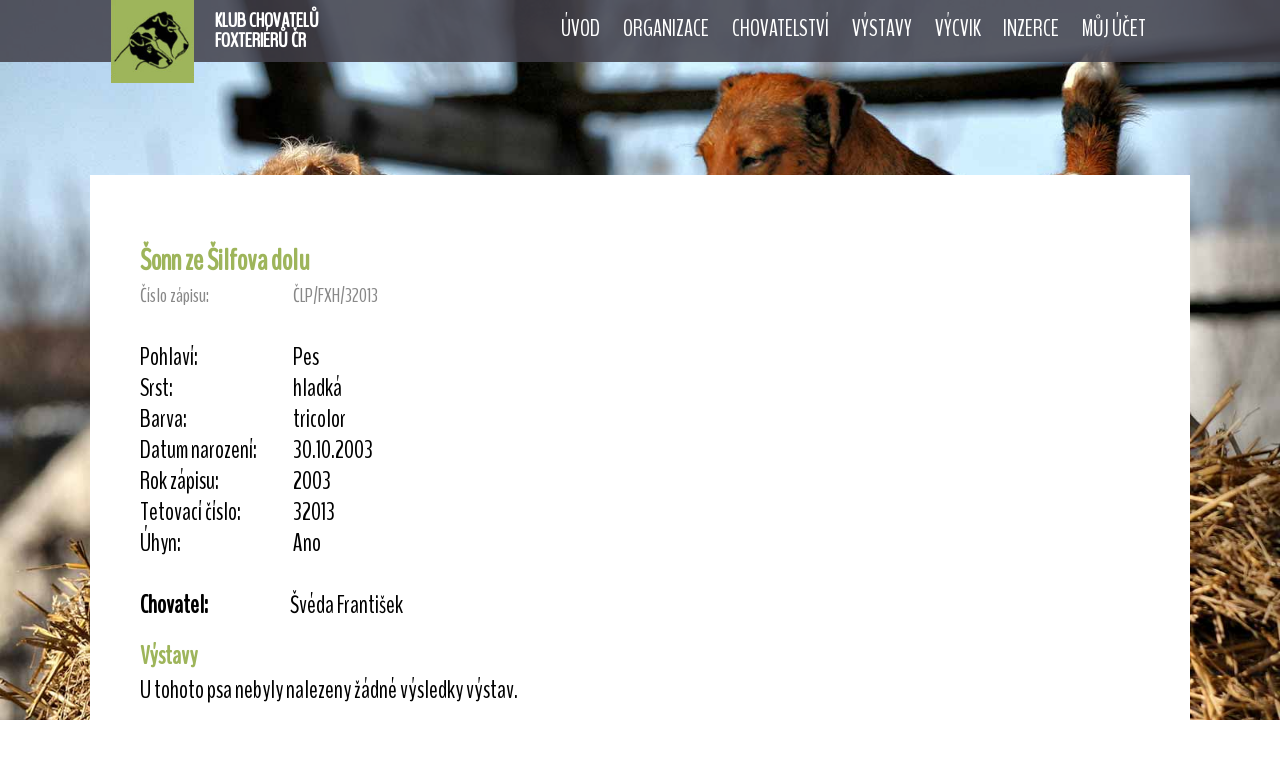

--- FILE ---
content_type: text/html
request_url: https://www.foxterrier.cz/detail-psa/143407
body_size: 23276
content:
<!DOCTYPE html>
<html lang="cs">
<head>
    <title>KLUB CHOVATELŮ FOXTERIÉRŮ ČR</title>
    <meta charset="UTF-8">
    <link rel="shortcut icon" type="image/x-icon" href="/favicon.ico" />
    <meta name="viewport" content="width=device-width, initial-scale=1.0">
    <meta name="keywords" content="" />
    <meta name="description" content="" />
    <link rel="stylesheet" href="https://use.fontawesome.com/releases/v5.6.3/css/all.css">
    <link href="https://fonts.googleapis.com/css?family=BenchNine&amp;subset=latin-ext" rel="stylesheet">
    <link href="/css/mobile.css" rel="stylesheet">
    <link href="/css/menu.css" rel="stylesheet">
    <link media="only screen and (min-width: 640px)" href="/css/tablet.css" rel="stylesheet">
    <link media="only screen and (min-width: 900px)" href="/css/desktop.css" rel="stylesheet">
    <link href="/css/lightbox.css" rel="stylesheet">
    <link rel="stylesheet" href="/css/jquery-ui.css" type="text/css" media="all" />
    <link rel="stylesheet" href="/css/ui.theme.css" type="text/css" media="all" />
    <script src="/js/jquery.min.js"></script>
    <script src="/js/jquery-ui.min.js"></script>
    <script src="/js/lightbox.min.js"></script>


</head>
<body id="top"  >

<div id="header">
    <div id="line">
      <div class="page">
          <img src="/img/klub-chovatelu-foxterieru-logo.png" alt="Foxterier.cz" id="logo" />
          <a href="/" id="logo2">KLUB CHOVATELŮ<br />FOXTERIÉRŮ ČR</a>

          <nav id="site-navigation">
              <label for="drop" class="toggle"><i class="fas fa-bars"></i></label>
              <input type="checkbox" id="drop" />
              <ul class="menu">
                    <li><a href="/uvod">Úvod</a></li>
<li>
<label for="drop-1" class="toggle">Organizace +</label>
<a href="#">Organizace</a>
<input type="checkbox" id="drop-1" class="checkt" />
<ul>
<li><a href="/o-klubu">O klubu KCHF ČR</a></li>
<li><a href="/vybor">Výbor</a></li>
<li><a href="/clenstvi-poplatky">Členství a poplatky</a></li>
<li><a href="/rady-predpisy">Klubové řády a předpisy</a></li>
<li><a href="/zpravodaj-kchf-cr">Zpravodaj KCHF ČR</a></li>
<li><a href="/kalendar-akci">Kalendář akcí</a></li>
<li><a href="/aktualne">Aktuálně</a></li>
<li><a href="/odkazy">Odkazy</a></li>
<li><a href="/navrhy">Návrhy a připomínky</a></li>
</ul>
</li>
<li>
<label for="drop-2" class="toggle">Chovatelství +</label>
<a href="#">Chovatelství</a>
<input type="checkbox" id="drop-2" class="checkt" />
<ul>
<li><a href="/historie-clanky">Historie plemene</a></li>
<li><a href="/standard">Standard</a></li>
<li><a href="/plemenna-kniha">Plemenná kniha</a></li>
<li><a href="/kryci-psi">Krycí psi</a></li>
<li><a href="/chovne-feny">Chovné feny</a></li>
<li><a href="/prehled-kryti">Přehled krytí/vrhů</a></li>
<li><a href="/uprava-srsti">Úprava srsti</a></li>
<li><a href="/zdravi-a-foxterier">Zdraví a foxteriér</a></li>
<li><a href="/dokumenty-k-chovu">Dokumenty k chovu</a></li>
</ul>
</li>
<li>
<label for="drop-3" class="toggle">Výstavy +</label>
<a href="#">Výstavy</a>
<input type="checkbox" id="drop-3" class="checkt" />
<ul>
<li><a href="/kalendar-vystav">Kalendář výstav</a></li>
<li><a href="/vysledky-vystav">Výsledky výstav</a></li>
<li><a href="/sampioni-krasy">Kluboví šampioni krásy</a></li>
<li><a href="/top-foxterier-krasa">TOP foxterier krásy</a></li>
<li><a href="https://www.dogoffice.cz/" target="_blank">Dog office</a></li>
</ul>
</li>
<li>
<label for="drop-4" class="toggle">Výcvik +</label>
<a href="#">Výcvik</a>
<input type="checkbox" id="drop-4" class="checkt" />
<ul>
<li><a href="/klubove-zkousky">Klubové zkoušky</a></li>
<li><a href="/vysledky-zkousek">Výsledky zkoušek</a></li>
<li><a href="/sampioni-prace">Kluboví šampioni práce</a></li>
<li><a href="/top-foxterier-prace">TOP foxterier práce</a></li>
<li><a href="/vudcovske-odznaky">Vůdcovské odznaky</a></li>
<li><a href="/agility">Agility a ostatní sporty</a></li>
<li><a href="/top-foxterier-sport">Top Foxteriér sportu</a></li>
<li><a href="/data/soubory/46_prihlaska_na_zkousky.docx" target="_blank">Přihláška zkoušky</a></li>
</ul>
</li>
<li>
<label for="drop-5" class="toggle">Inzerce +</label>
<a href="#">Inzerce</a>
<input type="checkbox" id="drop-5" class="checkt" />
<ul>
<li><a href="/vypis-inzerce">Výpis inzerátů</a></li>
<li><a href="/inzerce">Vložit inzerát</a></li>
</ul>
</li>
<li>
<label for="drop-6" class="toggle">Můj účet +</label>
<a href="#">Můj účet</a>
<input type="checkbox" id="drop-6" class="checkt" />
<ul>
<li><a href="/prihlaseni">Přihlášení</a></li>
</ul>
</li>
                </ul>
            </nav>
        </div>
    </div>
</div>

<div class="content">
    <div class="page">
<h1>Šonn ze Šilfova dolu</h1>
<span class="mensi"><label>Číslo zápisu:</label> ČLP/FXH/32013</span><br /><br /><label>Pohlaví:</label> Pes<br /><label>Srst:</label> hladká<br /><label>Barva:</label> tricolor<br /><label>Datum narození:</label> 30.10.2003<br /><label>Rok zápisu:</label> 2003<br /><label>Tetovací číslo:</label> 32013<br /><label>Úhyn:</label> Ano<br /><br /><label><strong>Chovatel:</strong></label>Švéda František<br /><h2>Výstavy</h2><p>U tohoto psa nebyly nalezeny žádné výsledky výstav.</p>
<h2>Zkoušky</h2><p>U tohoto psa nebyly nalezeny žádné výsledky zkoušek.</p>
<h2>Rodokmen</h2>
Pro více generací rodokmenu a detailnější údaje <a href="/rodokmen.php?cislopsa=ČLP/FXH/32013" target="_blank">klikněte sem</a>.<br /><div class="gen_wrapper rodo_sirka4">
<div class="rodo_cell rodo_g4"><p><a href="/detail-psa/143407">Šonn</a> ze Šilfova dolu<br /><span class="mensi">ČLP/FXH/32013</span> <i class="far fa-dot-circle mensi cerna"></i></p></div>
</div>
<div class="gen_wrapper rodo_sirka4">
<div class="rodo_cell rodo_g3"><p><a href="/detail-psa/142306">Xambo</a> of Fair Play<br /><span class="mensi">ČLP/FXH/29662</span> <i class="far fa-dot-circle mensi barva"></i></p></div>
<div class="rodo_cell rodo_g3"><p><a href="/detail-psa/142068">Tima</a> ze Šilfova dolu<br /><span class="mensi">ČLP/FXH/29114</span> <i class="far fa-dot-circle mensi barva"></i></p></div>
</div>
<div class="gen_wrapper rodo_sirka4">
<div class="rodo_cell rodo_g2"><p><a href="/detail-psa/204801">Sannio</a> von der Bismarckquelle<br /><span class="mensi">DFZB-93 1588</span> <i class="far fa-dot-circle mensi barva"></i></p></div>
<div class="rodo_cell rodo_g2"><p><a href="/detail-psa/204804">Freche</a> vom Thyratal<br /><span class="mensi">DFZB-95 1123</span> <i class="far fa-dot-circle mensi barva"></i></p></div>
<div class="rodo_cell rodo_g2"><p><a href="/detail-psa/141197">Zoran</a> ze Šilfova dolu<br /><span class="mensi">ČLP/FXH/25035</span> <i class="far fa-dot-circle mensi barva"></i></p></div>
<div class="rodo_cell rodo_g2"><p><a href="/detail-psa/141428">Fany</a> ze Šilfova dolu<br /><span class="mensi">ČLP/FXH/27091</span> <i class="far fa-dot-circle mensi barva"></i></p></div>
</div>
<div class="gen_wrapper rodo_sirka4">
<div class="rodo_cell rodo_g1"><p><a href="/detail-psa/204807">Niclas</a> von der Bismarckquelle<br /><span class="mensi">DFZB-90 3172</span> <i class="far fa-dot-circle mensi barva"></i></p></div>
<div class="rodo_cell rodo_g1"><p><a href="/detail-psa/204803">Gesi</a> von der Bismarckquelle<br /><span class="mensi">DFZB-91 1307</span> <i class="far fa-dot-circle mensi barva"></i></p></div>
<div class="rodo_cell rodo_g1"><p><a href="/detail-psa/204805">Waldschrat</a> vom Thyratal<br /><span class="mensi">DFZB-88 0528</span> <i class="far fa-dot-circle mensi cerna"></i></p></div>
<div class="rodo_cell rodo_g1"><p><a href="/detail-psa/204806">Dynastie</a> vom Thyratal<br /><span class="mensi">DFZB-93 1374</span> <i class="far fa-dot-circle mensi barva"></i></p></div>
<div class="rodo_cell rodo_g1"><p><a href="/detail-psa/141173">Rocky</a> von der Bismarckquelle<br /><span class="mensi">ČLP/FXH/24363</span> <i class="far fa-dot-circle mensi barva"></i></p></div>
<div class="rodo_cell rodo_g1"><p><a href="/detail-psa/141153">Myra</a> ze Šilfova dolu<br /><span class="mensi">ČLP/FXH/23176</span> <i class="far fa-dot-circle mensi barva"></i></p></div>
<div class="rodo_cell rodo_g1"><p><a href="/detail-psa/141203">Argo</a> ze Šilfova dolu<br /><span class="mensi">ČLP/FXH/25188</span> <i class="far fa-dot-circle mensi barva"></i></p></div>
<div class="rodo_cell rodo_g1"><p><a href="/detail-psa/141234">Benny</a> ze Šilfova dolu<br /><span class="mensi">ČLP/FXH/26174</span> <i class="far fa-dot-circle mensi barva"></i></p></div>
</div>
<br class="clear" />
<i class="far fa-circle mensi"></i> - bílá barva<br /><i class="far fa-dot-circle mensi barva"></i> - bicolor<br /><i class="far fa-dot-circle mensi cerna"></i> - tricolor<br /><i class="fas fa-dna mensi"></i> - pes má DNA profil<br /><i class="fas fa-dna mensi zelena"></i> - pes má potvrzené rodiče prostřednictvím DNA<h2>Sourozenci</h2>
<a href="/detail-psa/142542">Card ze Šilfova dolu</a>, <a href="/detail-psa/142543">Cedr ze Šilfova dolu</a>, <a href="/detail-psa/142544">Cedra ze Šilfova dolu</a>, <a href="/detail-psa/142545">Cinda ze Šilfova dolu</a>, <a href="/detail-psa/142768">Haik ze Šilfova dolu</a>, <a href="/detail-psa/142771">Hana ze Šilfova dolu</a>, <a href="/detail-psa/142769">Harr ze Šilfova dolu</a>, <a href="/detail-psa/142770">Hart ze Šilfova dolu</a>, <a href="/detail-psa/142772">Hata ze Šilfova dolu</a>, <a href="/detail-psa/142929">Kaja ze Šilfova dolu</a>, <a href="/detail-psa/142926">Kard ze Šilfova dolu</a>, <a href="/detail-psa/142927">Kent ze Šilfova dolu</a>, <a href="/detail-psa/142930">Klera ze Šilfova dolu</a>, <a href="/detail-psa/142928">Krent ze Šilfova dolu</a>, <a href="/detail-psa/142931">Krista ze Šilfova dolu</a>, <a href="/detail-psa/143406">Šerp ze Šilfova dolu</a>, <a href="/detail-psa/143411">Šíba ze Šilfova dolu</a>, <a href="/detail-psa/143409">Šíla ze Šilfova dolu</a>, <a href="/detail-psa/143410">Šíra ze Šilfova dolu</a>, <a href="/detail-psa/143412">Šíza ze Šilfova dolu</a>, <a href="/detail-psa/143408">Špyr ze Šilfova dolu</a>, <a href="/detail-psa/143650">Abdar ze Šilfova dolu</a>, <a href="/detail-psa/143654">Actima ze Šilfova dolu</a>, <a href="/detail-psa/143651">Aggir ze Šilfova dolu</a>, <a href="/detail-psa/143653">Agripa ze Šilfova dolu</a>, <a href="/detail-psa/143652">Agris ze Šilfova dolu</a>, <a href="/detail-psa/143656">Andera ze Šilfova dolu</a>, <a href="/detail-psa/143655">Axira ze Šilfova dolu</a>, <a href="/detail-psa/143851">Dankar ze Šilfova dolu</a>, <a href="/detail-psa/143856">Dansie ze Šilfova dolu</a>, <a href="/detail-psa/143852">Debrin ze Šilfova dolu</a>, <a href="/detail-psa/143857">Dessie ze Šilfova dolu</a>, <a href="/detail-psa/143858">Dirxie ze Šilfova dolu</a>, <a href="/detail-psa/143853">Ditmar ze Šilfova dolu</a>, <a href="/detail-psa/143854">Dorner ze Šilfova dolu</a>, <a href="/detail-psa/143855">Dukran ze Šilfova dolu</a><h2>Polosourozenci</h2>
<a href="/detail-psa/142369">Abra ze Šilfova dolu</a>, <a href="/detail-psa/142368">Adar ze Šilfova dolu</a>, <a href="/detail-psa/142370">Ala ze Šilfova dolu</a>, <a href="/detail-psa/142371">Axa ze Šilfova dolu</a>, <a href="/detail-psa/142386">Ála z Chvalky</a>, <a href="/detail-psa/142383">Argo z Chvalky</a>, <a href="/detail-psa/142384">Arni z Chvalky</a>, <a href="/detail-psa/142385">Aron z Chvalky</a>, <a href="/detail-psa/142382">Atos z Chvalky</a>, <a href="/detail-psa/142444">Ada od Moravské Sázavy.</a>, <a href="/detail-psa/142445">Agi od Moravské Sázavy.</a>, <a href="/detail-psa/142442">Albi od Moravské Sázavy.</a>, <a href="/detail-psa/142443">Argo od Moravské Sázavy.</a>, <a href="/detail-psa/142458">Bambi ze Šilfova dolu</a>, <a href="/detail-psa/142455">Bask ze Šilfova dolu</a>, <a href="/detail-psa/142459">Berna ze Šilfova dolu</a>, <a href="/detail-psa/142456">Bred ze Šilfova dolu</a>, <a href="/detail-psa/142460">Bria ze Šilfova dolu</a>, <a href="/detail-psa/142457">Bril ze Šilfova dolu</a>, <a href="/detail-psa/142464">Daisy od Akátové stezky</a>, <a href="/detail-psa/142467">Dajka od Akátové stezky</a>, <a href="/detail-psa/142466">Darka od Akátové stezky</a>, <a href="/detail-psa/142462">Dea od Akátové stezky</a>, <a href="/detail-psa/142461">Denny od Akátové stezky</a>, <a href="/detail-psa/142465">Dixi od Akátové stezky</a>, <a href="/detail-psa/142463">Doly od Akátové stezky</a>, <a href="/detail-psa/142502">Emili od Hrubého lesa</a>, <a href="/detail-psa/142501">Enrico od Hrubého lesa</a>, <a href="/detail-psa/142500">Eros od Hrubého lesa</a>, <a href="/detail-psa/142499">Essari od Hrubého lesa</a>, <a href="/detail-psa/142498">Essí od Hrubého lesa</a>, <a href="/detail-psa/142546">Hart Javor-Haná</a>, <a href="/detail-psa/142547">Hera Javor-Haná</a>, <a href="/detail-psa/142554">Rex od Svaté vody</a>, <a href="/detail-psa/142556">Rocky od Svaté vody</a>, <a href="/detail-psa/142555">Ron od Svaté vody</a>, <a href="/detail-psa/142557">Ryno od Svaté vody</a>, <a href="/detail-psa/142560">Danka ze Šilfova dolu</a>, <a href="/detail-psa/142558">Danyl ze Šilfova dolu</a>, <a href="/detail-psa/142561">Darka ze Šilfova dolu</a>, <a href="/detail-psa/142559">Deryl ze Šilfova dolu</a>, <a href="/detail-psa/142562">Dunka ze Šilfova dolu</a>, <a href="/detail-psa/142563">Egor ze Šilfova dolu</a>, <a href="/detail-psa/142566">Elma ze Šilfova dolu</a>, <a href="/detail-psa/142567">Erna ze Šilfova dolu</a>, <a href="/detail-psa/142565">Erold ze Šilfova dolu</a>, <a href="/detail-psa/142568">Erta ze Šilfova dolu</a>, <a href="/detail-psa/142564">Eryf ze Šilfova dolu</a>, <a href="/detail-psa/142602">Akita od Zámčiska</a>, <a href="/detail-psa/142598">Alby od Zámčiska</a>, <a href="/detail-psa/142601">Aneli od Zámčiska</a>, <a href="/detail-psa/142600">Anesa od Zámčiska</a>, <a href="/detail-psa/142599">Argos od Zámčiska</a>, <a href="/detail-psa/142607">Aida z Jalovcové louky</a>, <a href="/detail-psa/142605">Akim z Jalovcové louky</a>, <a href="/detail-psa/142609">Alma z Jalovcové louky</a>, <a href="/detail-psa/142603">Argo z Jalovcové louky</a>, <a href="/detail-psa/142604">Aron z Jalovcové louky</a>, <a href="/detail-psa/142606">Asta z Jalovcové louky</a>, <a href="/detail-psa/142608">Axa z Jalovcové louky</a>, <a href="/detail-psa/142623">Falaris z Černovické obory</a>, <a href="/detail-psa/142618">Fatyma z Černovické obory</a>, <a href="/detail-psa/142621">Felicity z Černovické obory</a>, <a href="/detail-psa/142617">Fénix z Černovické obory</a>, <a href="/detail-psa/142620">Florrie z Černovické obory</a>, <a href="/detail-psa/142619">Fortuna z Černovické obory</a>, <a href="/detail-psa/142622">Fyllis z Černovické obory</a>, <a href="/detail-psa/142646">Bad z Chvalky</a>, <a href="/detail-psa/142648">Bára z Chvalky</a>, <a href="/detail-psa/142649">Beky z Chvalky</a>, <a href="/detail-psa/142647">Besi z Chvalky</a>, <a href="/detail-psa/142650">Bety z Chvalky</a>, <a href="/detail-psa/142651">Brita z Chvalky</a>, <a href="/detail-psa/142671">Feda ze Šilfova dolu</a>, <a href="/detail-psa/142672">Fella ze Šilfova dolu</a>, <a href="/detail-psa/142673">Ferra ze Šilfova dolu</a>, <a href="/detail-psa/142670">Firn ze Šilfova dolu</a>, <a href="/detail-psa/142674">Freda ze Šilfova dolu</a>, <a href="/detail-psa/142663">Bad od Moravské Sázavy.</a>, <a href="/detail-psa/142666">Bea od Moravské Sázavy.</a>, <a href="/detail-psa/142667">Besi od Moravské Sázavy.</a>, <a href="/detail-psa/142665">Bjuty od Moravské Sázavy.</a>, <a href="/detail-psa/142664">Body od Moravské Sázavy.</a>, <a href="/detail-psa/142689">Cindy Šakvic</a>, <a href="/detail-psa/142687">Collin Šakvic</a>, <a href="/detail-psa/142688">Conny Šakvic</a>, <a href="/detail-psa/142713">Edy od Akátové stezky</a>, <a href="/detail-psa/142716">Elis od Akátové stezky</a>, <a href="/detail-psa/142711">Emir od Akátové stezky</a>, <a href="/detail-psa/142712">Endy od Akátové stezky</a>, <a href="/detail-psa/142714">Enrico od Akátové stezky</a>, <a href="/detail-psa/142715">Eny od Akátové stezky</a>, <a href="/detail-psa/142710">Eron od Akátové stezky</a>, <a href="/detail-psa/142726">Agra z Troubecké Dědiny</a>, <a href="/detail-psa/142724">Alan z Troubecké Dědiny</a>, <a href="/detail-psa/142725">Alba z Troubecké Dědiny</a>, <a href="/detail-psa/142720">Ares z Troubecké Dědiny</a>, <a href="/detail-psa/142721">Art z Troubecké Dědiny</a>, <a href="/detail-psa/142723">Artuš z Troubecké Dědiny</a>, <a href="/detail-psa/142719">Astor z Troubecké Dědiny</a>, <a href="/detail-psa/142722">Atos z Troubecké Dědiny</a>, <a href="/detail-psa/142754">Hakim Tuskulum</a>, <a href="/detail-psa/142756">Hanibal Tuskulum</a>, <a href="/detail-psa/142757">Hardy Tuskulum</a>, <a href="/detail-psa/142758">Henny Tuskulum</a>, <a href="/detail-psa/142755">Heros Tuskulum</a>, <a href="/detail-psa/142759">Hitta Tuskulum</a>, <a href="/detail-psa/142760">Horana Tuskulum</a>, <a href="/detail-psa/142753">Greif ze Šilfova dolu</a>, <a href="/detail-psa/142752">Grent ze Šilfova dolu</a>, <a href="/detail-psa/142751">Grys ze Šilfova dolu</a>, <a href="/detail-psa/142801">Dasty z Borotínských lesů</a>, <a href="/detail-psa/142805">Deisy z Borotínských lesů</a>, <a href="/detail-psa/142806">Denny z Borotínských lesů</a>, <a href="/detail-psa/142802">Dina z Borotínských lesů</a>, <a href="/detail-psa/142804">Dita z Borotínských lesů</a>, <a href="/detail-psa/142803">Dixi z Borotínských lesů</a>, <a href="/detail-psa/142800">Drak z Borotínských lesů</a>, <a href="/detail-psa/142795">Chan ze Šilfova dolu</a>, <a href="/detail-psa/142797">China ze Šilfova dolu</a>, <a href="/detail-psa/142798">Chiva ze Šilfova dolu</a>, <a href="/detail-psa/142799">Christa ze Šilfova dolu</a>, <a href="/detail-psa/142796">Chryst ze Šilfova dolu</a>, <a href="/detail-psa/142822">Ibar ze Šilfova dolu</a>, <a href="/detail-psa/142823">Idar ze Šilfova dolu</a>, <a href="/detail-psa/142825">Ila ze Šilfova dolu</a>, <a href="/detail-psa/142826">Ina ze Šilfova dolu</a>, <a href="/detail-psa/142824">Inar ze Šilfova dolu</a>, <a href="/detail-psa/142901">Jagg ze Šilfova dolu</a>, <a href="/detail-psa/142902">Jirm ze Šilfova dolu</a>, <a href="/detail-psa/142905">Jista ze Šilfova dolu</a>, <a href="/detail-psa/142904">Jita ze Šilfova dolu</a>, <a href="/detail-psa/142903">Just ze Šilfova dolu</a>, <a href="/detail-psa/143081">Laker ze Šilfova dolu</a>, <a href="/detail-psa/143083">Lanzer ze Šilfova dolu</a>, <a href="/detail-psa/143082">Legat ze Šilfova dolu</a>, <a href="/detail-psa/143084">Lexis ze Šilfova dolu</a>, <a href="/detail-psa/143086">Lily ze Šilfova dolu</a>, <a href="/detail-psa/143085">Lordas ze Šilfova dolu</a>, <a href="/detail-psa/143087">Mack ze Šilfova dolu</a>, <a href="/detail-psa/143088">Maik ze Šilfova dolu</a>, <a href="/detail-psa/143090">Mily ze Šilfova dolu</a>, <a href="/detail-psa/143089">Monk ze Šilfova dolu</a>, <a href="/detail-psa/143270">Odax ze Šilfova dolu</a>, <a href="/detail-psa/143272">Onyx ze Šilfova dolu</a>, <a href="/detail-psa/143273">Orbyt ze Šilfova dolu</a>, <a href="/detail-psa/143275">Orssi ze Šilfova dolu</a>, <a href="/detail-psa/143271">Orus ze Šilfova dolu</a>, <a href="/detail-psa/143274">Oumi ze Šilfova dolu</a>, <a href="/detail-psa/143265">Anita Dolany-Výmol</a>, <a href="/detail-psa/143262">Argo Dolany-Výmol</a>, <a href="/detail-psa/143264">Asta Dolany-Výmol</a>, <a href="/detail-psa/143263">Atos Dolany-Výmol</a>, <a href="/detail-psa/143414">Talyma ze Šilfova dolu</a>, <a href="/detail-psa/143415">Taryma ze Šilfova dolu</a>, <a href="/detail-psa/143416">Tarysa ze Šilfova dolu</a>, <a href="/detail-psa/143417">Tasska ze Šilfova dolu</a>, <a href="/detail-psa/143413">Tyras ze Šilfova dolu</a>, <a href="/detail-psa/143468">Ulka ze Šilfova dolu</a>, <a href="/detail-psa/143469">Ulsa ze Šilfova dolu</a>, <a href="/detail-psa/143470">Urta ze Šilfova dolu</a>, <a href="/detail-psa/143467">Uxer ze Šilfova dolu</a>, <a href="/detail-psa/143555">Vegus ze Šilfova dolu</a>, <a href="/detail-psa/143556">Venisa ze Šilfova dolu</a>, <a href="/detail-psa/143553">Veras ze Šilfova dolu</a>, <a href="/detail-psa/143557">Vinnie ze Šilfova dolu</a>, <a href="/detail-psa/143554">Viper ze Šilfova dolu</a>, <a href="/detail-psa/143551">Vitas ze Šilfova dolu</a>, <a href="/detail-psa/143552">Vixen ze Šilfova dolu</a>, <a href="/detail-psa/143762">Cecilka ze Šilfova dolu</a>, <a href="/detail-psa/143929">Car od Jordánky</a>, <a href="/detail-psa/143930">Cyd od Jordánky</a>, <a href="/detail-psa/143933">Cylka od Jordánky</a>, <a href="/detail-psa/143928">Cyr od Jordánky</a>, <a href="/detail-psa/143932">Cyra od Jordánky</a>, <a href="/detail-psa/143931">Cyta od Jordánky</a>, <a href="/detail-psa/144866">Adina Barvínkový potok</a>, <a href="/detail-psa/144862">Arči Barvínkový potok</a>, <a href="/detail-psa/144864">Arga Barvínkový potok</a>, <a href="/detail-psa/144865">Asta Barvínkový potok</a>, <a href="/detail-psa/144863">Avar Barvínkový potok</a><br /><a href="javascript:history.back();" class="zpet">Zpět</a>
    </div>
</div>

<div id="footer">
    <div class="page">
        <div class="block">
            <strong>Klub chovatelů foxteriérů ČR, z.s.</strong><br />
            Malovice 46<br />
            384 11 Netolice<br />
            <br class="nomobile" />
            Mobil: +420 607 630 483<br />
            Email: <a href="mailto:predseda@foxterrier.cz">predseda@foxterrier.cz</a>
        </div>
        <div class="block">
            <strong>Organizace a předpisy</strong><br />
            <a href="/vybor">Kontakty</a><br />
            <a href="/clenstvi-poplatky">Členství a poplatky</a><br />
            <a href="/clenove">Členská základna</a><br />
            <a href="/zpravodaj-kchf-cr">Zpravodaj KCHF ČR</a><br />
            <a href="/rady-predpisy">Řády a předpisy</a>
        </div>
        <div class="block">
            <strong>Důležité informace</strong><br />
            <a href="/klubove-zkousky">Klubové zkoušky</a><br />
            <a href="/kalendar-vystav">Kalendář výstav</a><br />
            <a href="/plemenna-kniha">Plemenná kniha</a><br />
            <a href="/prihlaseni">Členská sekce KCHF ČR</a><br />
            <a href="https://eurofoxterrier.webnode.cz/" target="_blank">Euro Foxterrier Winner Show</a>
        </div>
        <div class="block">
            <strong>Nejbližší akce a výstavy</strong><br />
            <a href="/detail-vystavy/507">10.01. &nbsp; NVP Brno</a><br />
<a href="/detail-vystavy/509">18.01. &nbsp; KV Malovičky (bez KV)</a><br />
<a href="/detail-vystavy/524">24.01. &nbsp; MVP Brno</a><br />
<a href="/detail-vystavy/526">25.01. &nbsp; MVP Brno</a><br />
<a href="/detail-vystavy/527">18.04. &nbsp; MVP České Budějovice</a><br />
        </div>
        <br class="clear" />
    </div>
</div>

<div id="copyright">
    <div class="page">
        &copy; 2019 KCHF ČR | Všechna práva vyhrazena
    </div>
</div>

</body>
</html>

--- FILE ---
content_type: text/css
request_url: https://www.foxterrier.cz/css/mobile.css
body_size: 9336
content:
* {
box-sizing: border-box; }

body {
font-family: 'BenchNine';
font-weight: 200;
-webkit-text-size-adjust: 100%;
text-align: left;
padding: 0;
margin: 0;
font-size: 1.3em;
line-height: 1.5em; }

.page {
padding: 0 1em;
max-width: 1100px;
margin: 0 auto; }

#header {
background-image: url('../img/hlavicka.jpg');
background-repeat: no-repeat;
background-size: cover;
background-position: center center;
height: 17em;
text-align: left; }

#line {
position: relative;
padding: 0;
background-color: #555;
background: url('../img/menu.png');
height: 3em; }

#logo {
float: left;
max-height: 4em;
width: auto;
margin-right: 1em; }

#logo2 {
text-decoration: none;
line-height: 1.0em;
font-weight: bold;
float: left;
color: white;
margin-top: 0.5em; }

/* uvod - kalendar a vystavy*/
#items .block {
padding: 1em 0;  }

#items .block span {
color: #999; }

#items .block a, #articles a {
transition-duration: 0.25s;
text-decoration: none;
color: #000; }

#items .block a:hover, #articles a:hover {
color: #9EB55B;
}

#items .block i {
display: block;
margin: 0.2em 0.5em 0 0;
float: left;
color: #9EB55B;
font-size: 3em; }

/* uvod - clanky */
#articles .page {
padding: 1em; }

.article {
margin-bottom: 1em; }

.article p {
color: #828283;
margin: 0; }

.article a {
color: #000; }

.article i {
margin-right: 0.3em;
color: #9eb55b; }

.article span {
margin-right: 1.5em; }

.article img {
display: none; }


/* uvod - odkazy */
#links {
background-color: #F4F8F9; }

#links .page {
padding: 2em 0; }

#links {
text-align: center;  }

#links h1 {
margin-top: 0;
font-weight: normal;
color: #939192;
text-align: center; }

#links .block {
 margin-bottom: 1em;
float: left;
width: 33.333333%;
text-align: center;  }

#links .block a {
position: relative;
display: block;
color: white;
width: 65%;
padding-bottom: 65%;
height: 0;
margin: 0 auto 5px auto;
text-align: center;
background-color: #9EB55B; }

#links .block a:hover {
color: #ddd; }

#links .block i {
position: absolute;
top: 50%;
left: 50%;
transform: translate(-50%, -50%);
font-size: 2em; }

/* uvod - info */
#about {
background-color: #f8f6f9; }

#about .page {
padding: 0; }

#about .page .half:first-child {
padding: 2em; }

#about .page .half:nth-child(2) {
padding: 0;
position: relative; }

#about .page .half:nth-child(2) img {
float: right;
margin: -60px 20px 0 0;
height: auto;
max-width: 40%; }

/* important */
#important p {
margin: 1em 0;}

#important {
background-color: #9eb55b; }

#important .half:first-child {
padding: 2em;
color: white; }

#important .half:first-child h1 {
color: white;
margin-bottom: 5px;
font-size: 2.5em; }

#important .half:first-child h2 {
color: white;
font-size: 1.7em; }

#important .half:nth-child(2) {
display: none; }

/* paticka */
#footer {
color: #929293;
background-color: #413e48;
/* background: url('../img/menu.png'); */ }

#footer .page {
padding: 2em 2em 0 2em; }

#footer a {
text-decoration: none;
color: #929293; }

#footer a:hover {
text-decoration: underline; }

#footer strong {
color: #fff; }

#footer .block {
padding-bottom: 1em; }

#footer .block:last-child {
margin: 0; }

/* copyright */
#copyright {
color: #828283;
background-color: #413e48; }

#copyright .page {
text-align: center;
padding: 1em; }

/* galerie */
.fotky {
display: block;
box-sizing: border-box;
float: left;
text-align: center;
border: 1px solid transparent;
width: 50%;
padding-top: 50%;
overflow: hidden !important;
position: relative; }

.fotky:hover {
filter:opacity(70%);
grayscale(100%); }

.fotky img {
position: absolute;
top: 0%;
left: 50%;
transform: translate(-50%, 0%);
-webkit-transform: translate(-50%, 0%);
-moz-transform: translate(-50%, 0%);
-ms-transform: translate(-50%, 0%);
-o-transform: translate(-50%, 0%);  }

.fotky .fopi {
position: absolute;
width: 100%;
bottom: 0;
display: block;
text-align: left;
color: white;
padding: 3px 6px;
overflow: hidden;
background-color: rgb(56,56,56,0.6);
}

/*
.fotka_vyska {
width: 110%;
xmargin-top: -10%;
border: 1px solid red;
height: auto !important; }

.fotka_sirka {
width: auto !important;
height: 110%; }

/*
- pokud chci tohle tak to musim upravit presneji aby mi to nebralo vsechny galerie
.fotky:nth-child(5),.fotky:nth-child(6) {
display: none; }
  */


.clear {
clear: both; }

h1 {
margin-bottom: 3px;
color: #9eb55b;
font-size: 1.2em; }

h2 {
color: #9eb55b;
margin-bottom: 2px;
font-size: 1.0em; }

.nomobile, .notablet {
display: none; }


.button {
transition-duration: 0.5s;
background-color: #63d08d;
border: 2px solid #63d08d;
color: white !important;
font-size: 0.8em;
font-weight: bold;
white-space: nowrap;
text-decoration: none;
min-width: 40%;
text-align: center;
display: inline-block;
padding: 0.5em 2em !important; }

.button:hover {
text-decoration: none !important;
border: 2px solid #43b06d;
background-color: #43b06d; }

.button_imp {
color: black !important;
border: 2px solid white;
background-color: white; }

.button_imp:hover {
color: black !important;
border: 2px solid #ddd;
background-color: #ddd; }

.center {
text-align: center; }

.center img {
margin: 0 auto;
max-width: 90%;
height: auto; }

.content {
font-size: 1.2em;
position: relative; }

.content .page {
padding: 2em 2em;
background-color: white;
position: relative; }

body.home .content .page {
padding: 0em 2em; }

.content a {
color: #9eb55b;
font-weight: normal;
text-decoration: none; }

.content a:hover {
text-decoration: underline; }

table.seznam {
width: 100%;
border-collapse: collapse; }

table.seznam th, table.seznam td {
border: 1px solid white;
vertical-align: top;
padding: 4px 7px; }

table.seznam tr:nth-child(odd) {
background-color: #dedede; }

table.seznam th {
font-weight: normal;
background-color: #9eb55b; }

form {
margin-bottom: 1em; }

label {
display: inline-block;
width: 120px;
white-space: nowrap; }

input, select, textarea {
padding: 4px 7px;
border: 1px solid #555;
min-width: 110px; }

strong {
font-weight: bold; }

.chyba {
color: red; }

.mensi {
font-size: 0.8em;
color: #888; }

.delsi {
min-width: 50%; }

.seda {
color: #888; }

.zelena {
color: green; }

.barva {
color: #cf8a3c; }

.cerna {
color: #222; }


/* rodokmen */
.gen_wrapper { box-sizing: border-box; float: left;  }
.rodo_cell {  width: 100%; background-color: #efefef; border: 1px solid white; padding: 0 1em; box-sizing: border-box; float: left; display: flex; }
.rodo_cell p {  margin: auto 0; white-space: nowrap; overflow: hidden; }
.rodo_g1 { height: 3em; }
.rodo_g2 { height: 6em; }
.rodo_g3 { height: 12em; }
.rodo_g4 { height: 24em; }
.rodo_g5 { height: 48em; }
.rodo_g9 { height: 96em; }
.rodo_g7 { height: 192em; }
.rodo_sirka2 { width: 50%; }
.rodo_sirka3 { width: 33.3333333%; }
.rodo_sirka4 { width: 25%; }
.rodo_sirka5 { width: 20%; }

#fiktivni .rodo_g5 {
display: none; }

#fiktivni .rodo_sirka5 {
width: 25%; }


/* clanky */
.clanek {
margin-bottom: 1em; }

.clanek a {
font-weight: bold;
color: #9eb55b !important;
}

.clanek_obr {
display: none; }

.clanek_obr img {
position: absolute;
margin: auto;
top: 0;
left: 0;
right: 0;
bottom: 0;
max-width: 100%; }

.vyska {
width: 110% !important;
height: auto; }

.sirka {
height: 110% !important;
width: auto; }

/* galerie */
.fotky {
display: block;
box-sizing: border-box;
float: left;
text-align: center;
border: 1px solid transparent;
width: 25%;
padding-top: 25%;
overflow: hidden !important;
position: relative; }

.fotky:hover {
filter:opacity(70%);
grayscale(100%); }

.fotky img {
position: absolute;
top: 0%;
left: 50%;
transform: translate(-50%, 0%);
-webkit-transform: translate(-50%, 0%);
-moz-transform: translate(-50%, 0%);
-ms-transform: translate(-50%, 0%);
-o-transform: translate(-50%, 0%);  }

/* detail psa */
.detail_psa_foto {
float: right;
max-width: 25%;
height: auto; }

.data {
padding-bottom: 1em;
border-bottom: 1px solid #ddd;
margin-bottom: 1em; }

.zpet {
display: inline-block;
background-color: #9eb55b;
color: white !important;
padding: 0.3em 1em;
margin: 0.5em 0; }

.zpet:hover {
text-decoration: none !important;
background-color: #7e953b; }

.doprava {
text-align: right; }

.dulezite {
color: red; }

p {
margin-top: 3px; }

.vystavy_sponzor {
float: right;
max-height: 5em;
width: auto; }

.iko_foto {
float: right; }

.iko_foto2 {
color: red !important; }

.nelam {
white-space: nowrap; }

.min {
width: 10%; }

.polovina {
float: left;
width: 50%; }

.center {
text-align: center; }

hr {
height:1px;
border:none;
color:#888;
background-color:#888; }

#foto_psa {
max-width: 20%;
float: right; }

#foto_psa img {
box-sizing: border-box;
width: 50%;
height: auto;
float: left;
border: 2px solid white; }

#foto_psa .foto_prvni {
width: 100%;  }

.neuspech td {
color: #aaa;
}

.cervene {
color: red; }

.obr_pravy {
max-width: 25%;
height: auto;
margin: 30px 0 20px 20px;
float: right; }


--- FILE ---
content_type: text/css
request_url: https://www.foxterrier.cz/css/menu.css
body_size: 4010
content:
nav i {
display: block;
font-size: 30px;
color: #fff;
position: absolute;
top: 0.5em;
right: 0px;
cursor: pointer;
-webkit-touch-callout: none;
-webkit-user-select: none;
-khtml-user-select: none;
-moz-user-select: none;
-ms-user-select: none;
z-index: 5000;
user-select: none; }

.plus {
float: right;
font-weight: bold; }

.toggle,
[id^=drop] {
display: none; }

/* Since we'll have the "ul li" "float:left" we need to add a clear after the container. */
nav:after {
content:"";
display:table;
clear:both; }

/* Removing padding, margin and "list-style" from the "ul", * and adding "position:relative" */
nav ul {
float: right;
top: -1.5em;
padding:0;
margin:0;
list-style: none;
position: relative;
font-size: 1.1em;
text-align: left; }

/* Positioning the navigation items inline */
nav ul li {
display: inline-block;
float: left;
color: white; }

/* Styling the links */
nav a {
color: #fff;
display:block;
text-transform: uppercase;
text-decoration:none; }

/* Hide Dropdowns by Default
* and giving it a position of absolute */
nav  ul ul {
display: none;
position: absolute;
font-weight: normal;
box-shadow: none;
min-width: 250px;
top: 2.7em; }

/* Display Dropdowns on Hover */
nav ul li:hover > ul {
display:inherit;
}

/* main menu style */
nav > ul > li > a {
margin-right: 1em;
padding: 47px 0 0 0; }

/* Fisrt Tier Dropdown */
nav > ul > li > ul > li {
float:none;
margin: 0;
display:list-item;
position: relative;
border-top: 1px solid #dedede; }

nav > ul > li > ul > li:first-child {
border-top: none; }

nav > ul > li > ul {
margin-top: 10px;
box-shadow: 0 4px 5px -2px black;
background-color: #fff; }

nav > ul > li > ul a {
font-size: 0.8em;
display: block;
color: black;
padding: 0.5em 1em;
white-space: nowrap; }

nav > ul > li > ul a:hover {
color: black;
background-color: #efefef; }


/* Change ' +' in order to change the Dropdown symbol */
/* li > a:after { content:  ' +'; }
li > a:only-child:after { content: ''; }
*/


/* Media Queries
--------------------------------------------- */
@media all and (max-width : 900px) {

	nav {
        position: relative;
	}
    nav ul {
        top: 50px;
        top: 2.75em;
        position: absolute;
        width: 100%;
        z-index: 1500;  }

	/* Hide the navigation menu by default */
	/* Also hide the  */
	.toggle + a,
	.menu {
		display: none;
	}

	/* Stylinf the toggle lable */
	.toggle {
		display: block;
		text-decoration:none;
		border:none;
	}

	.toggle:hover {
	}

	/* Display Dropdown when clicked on Parent Lable */
	[id^=drop]:checked + ul {
		display: block;
	}

	/* Change menu item's width to 100% */
	nav ul li {
        margin: 0;
		display: block;
		width: 100%;
		}


	/* Hide Dropdowns by Default */
	nav ul ul {
		float: none;
		position:static;
		color: #ffffff;
        border-top: 1px solid #dedede;
		/* has to be the same number as the "line-height" of "nav a" */
	}

	/* Hide menus on hover */
	nav ul ul li:hover > ul,
	nav ul li:hover > ul {
		display: none;
	}

    /* main menu style */
    nav > ul > li  {
    width: 100%;
    border-top: 1px solid #999;
    background: url('../img/menu.png'); }

    nav > ul > li > a, .toggle {
    display: block;
    border-bottom: none;
    color: white;
    text-transform: uppercase;
    padding: 0.5em 1em; }

    nav > ul > li > a:hover, .toggle:hover {
    border-bottom: none;
    background: url('../img/menu.png');
    }

    /* dropdown */
    nav > ul > li ul  {
    margin: 0;
    padding: 0;
    background: url('../img/menu.png');
    width: 100%; }

    nav > ul > li ul li  {
    border-top: 1px solid #008061; }

    nav > ul > li ul a {
    display: block;
    padding-left: 2em;
    color: white; }

	nav ul ul ul li {
		position: static;
		/* has to be the same number as the "width" of "nav ul ul li" */

	}

}











--- FILE ---
content_type: text/css
request_url: https://www.foxterrier.cz/css/tablet.css
body_size: 1201
content:
/* uvod */
#items .block {
width: 49%;
display: inline-block; }

#links .block {
width: 16.66666%; }

#about .half {
display: inline-block; }

#about .half:first-child {
width: 70%; }

#about .half:nth-child(2) {
position: relative;
width: 25%; }

#about .page .half:nth-child(2) img {
float: right;
margin: -60px 20px 0 0;
max-width: 90%; }

#links .block i {
font-size: 2.5em; }

.article_img {
float: left;
width: 25%;
height: 6em;
margin: 0 1em 1em 0;
overflow: hidden; }

.article img {
min-height: 100%;
min-width: 100%;
width: auto;
height: auto;
max-width: none;
max-height: none;
display: block;
position: relative;
top: 50%;
left: 50%;
transform: translate(-50%, -50%); }

/* footer */
#footer .block {
padding-bottom: 1em;
float: left;
display: inline-block;
width: 50%; }

#footer .block:nth-child(2), #footer .block:nth-child(4) {
border-left: 1px solid #828283;
text-align: right; }

.nomobile {
display: inline-block; }


label {
width: 150px; }

/* clanky */
.clanek_obr {
height: 7em !important;
max-width: 25%;
width: 25%;
position: relative;
margin-right: 1em;
overflow: hidden;
display: block;
float: left; }

--- FILE ---
content_type: text/css
request_url: https://www.foxterrier.cz/css/desktop.css
body_size: 1684
content:
body {
background-repeat: no-repeat;
background-attachment: fixed;
background-size: cover;
background-position: center auto;
background-image: url('../img/hlavicka.jpg'); }

#header {
z-index: 500;
top: 0;
width: 100%;
height: auto;
position: fixed;
background-image: none; }

.content {
margin-top: 7em;
position: relative; }

.home .content {
margin-top: 14em;
position: relative; }

#articles {
margin-bottom: -1em; }

.article_img {
height: 8em; }

#items .page {
padding: 1.5em 2em;
background-color: #fff; }

#articles .page {
padding: 0 2em;
background-color: #fff; }

#links {
background-color: transparent; }

#links .page {
background-color: #F4F8F9; }

#about .page {
display: flex; }

#about .half:first-child, #about .half:nth-child(2) {
box-sizing: border-box;
flex: 1;
width: 50%; }

#about .half:first-child {
order: 2; }

#about .half:nth-child(2) {
order: 1; }

#about .page .half:nth-child(2) img {
max-height: 95%;
width: auto;
position: absolute;
bottom: 0;
margin: 0; }

#important .half {
width: 50%;
float: left; }

.subhalf {
float: right;
max-width: 460px; }

#important .half:nth-child(2) {
display: block;
height: 21em;
overflow: hidden; }

#important .half:nth-child(2) img {
min-height: 100%;
min-width: 100%;
width: auto;
height: auto;
max-width: none;
max-height: none;
display: block;
top: 50%;
left: 50%; }



#footer .block {
width: 25%; }

#footer .block:nth-child(2), #footer .block:nth-child(4) {
border-left: none;
text-align: left; }

.notablet {
display: inline-block; }

/* clanky */

.clanek_obr {
width: 20%;
height: 7em !important; }
